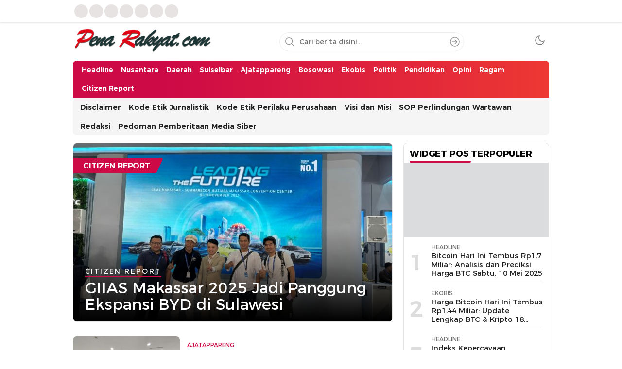

--- FILE ---
content_type: text/html; charset=UTF-8
request_url: https://penarakyat.com/category/citizen-report/
body_size: 12346
content:
<!DOCTYPE html><html lang="id" prefix="og: http://ogp.me/ns# fb: http://ogp.me/ns/fb#"><head><script data-no-optimize="1">var litespeed_docref=sessionStorage.getItem("litespeed_docref");litespeed_docref&&(Object.defineProperty(document,"referrer",{get:function(){return litespeed_docref}}),sessionStorage.removeItem("litespeed_docref"));</script> <meta charset="UTF-8"><meta name="viewport" content="width=device-width, initial-scale=1.0"><meta name='robots' content='index, follow, max-image-preview:large, max-snippet:-1, max-video-preview:-1' /><title>Citizen Report Archives - Penarakyat.Com</title><link rel="canonical" href="https://penarakyat.com/category/citizen-report/" /><link rel="next" href="https://penarakyat.com/category/citizen-report/page/2/" /><meta property="og:locale" content="id_ID" /><meta property="og:type" content="article" /><meta property="og:title" content="Citizen Report Archives - Penarakyat.Com" /><meta property="og:url" content="https://penarakyat.com/category/citizen-report/" /><meta property="og:site_name" content="Penarakyat.Com" /><meta name="twitter:card" content="summary_large_image" /> <script type="application/ld+json" class="yoast-schema-graph">{"@context":"https://schema.org","@graph":[{"@type":"CollectionPage","@id":"https://penarakyat.com/category/citizen-report/","url":"https://penarakyat.com/category/citizen-report/","name":"Citizen Report Archives - Penarakyat.Com","isPartOf":{"@id":"https://penarakyat.com/#website"},"primaryImageOfPage":{"@id":"https://penarakyat.com/category/citizen-report/#primaryimage"},"image":{"@id":"https://penarakyat.com/category/citizen-report/#primaryimage"},"thumbnailUrl":"https://penarakyat.com/wp-content/uploads/2025/11/22221662-f7e4-4ba8-8cd5-12b81f6c334b.jpg","breadcrumb":{"@id":"https://penarakyat.com/category/citizen-report/#breadcrumb"},"inLanguage":"id"},{"@type":"ImageObject","inLanguage":"id","@id":"https://penarakyat.com/category/citizen-report/#primaryimage","url":"https://penarakyat.com/wp-content/uploads/2025/11/22221662-f7e4-4ba8-8cd5-12b81f6c334b.jpg","contentUrl":"https://penarakyat.com/wp-content/uploads/2025/11/22221662-f7e4-4ba8-8cd5-12b81f6c334b.jpg","width":1600,"height":1200},{"@type":"BreadcrumbList","@id":"https://penarakyat.com/category/citizen-report/#breadcrumb","itemListElement":[{"@type":"ListItem","position":1,"name":"Home","item":"https://penarakyat.com/"},{"@type":"ListItem","position":2,"name":"Citizen Report"}]},{"@type":"WebSite","@id":"https://penarakyat.com/#website","url":"https://penarakyat.com/","name":"Penarakyat.Com","description":"Lebih Dari Sekedar Berita","publisher":{"@id":"https://penarakyat.com/#organization"},"potentialAction":[{"@type":"SearchAction","target":{"@type":"EntryPoint","urlTemplate":"https://penarakyat.com/?s={search_term_string}"},"query-input":{"@type":"PropertyValueSpecification","valueRequired":true,"valueName":"search_term_string"}}],"inLanguage":"id"},{"@type":"Organization","@id":"https://penarakyat.com/#organization","name":"Penarakyat.Com","url":"https://penarakyat.com/","logo":{"@type":"ImageObject","inLanguage":"id","@id":"https://penarakyat.com/#/schema/logo/image/","url":"https://penarakyat.com/wp-content/uploads/2025/02/cropped-pr.png","contentUrl":"https://penarakyat.com/wp-content/uploads/2025/02/cropped-pr.png","width":1341,"height":233,"caption":"Penarakyat.Com"},"image":{"@id":"https://penarakyat.com/#/schema/logo/image/"}}]}</script> <link rel='dns-prefetch' href='//www.googletagmanager.com' /><link rel='dns-prefetch' href='//pagead2.googlesyndication.com' /><link rel="alternate" type="application/rss+xml" title="Penarakyat.Com &raquo; Feed" href="https://penarakyat.com/feed/" /><link rel="alternate" type="application/rss+xml" title="Penarakyat.Com &raquo; Umpan Komentar" href="https://penarakyat.com/comments/feed/" /><link rel="alternate" type="application/rss+xml" title="Penarakyat.Com &raquo; Citizen Report Umpan Kategori" href="https://penarakyat.com/category/citizen-report/feed/" /><link data-optimized="2" rel="stylesheet" href="https://penarakyat.com/wp-content/litespeed/css/4b1cf0d23ea8d782bef08e0a79432af6.css?ver=0c991" /> <script id="gtmkit-js-before" data-cfasync="false" data-nowprocket="" data-cookieconsent="ignore">window.gtmkit_settings = {"datalayer_name":"dataLayer","console_log":false};
		window.gtmkit_data = {};
		window.dataLayer = window.dataLayer || [];
				
//# sourceURL=gtmkit-js-before</script> 
 <script type="litespeed/javascript" data-src="https://www.googletagmanager.com/gtag/js?id=GT-5NGRFS3" id="google_gtagjs-js"></script> <script id="google_gtagjs-js-after" type="litespeed/javascript">window.dataLayer=window.dataLayer||[];function gtag(){dataLayer.push(arguments)}
gtag("set","linker",{"domains":["penarakyat.com"]});gtag("js",new Date());gtag("set","developer_id.dZTNiMT",!0);gtag("config","GT-5NGRFS3");window._googlesitekit=window._googlesitekit||{};window._googlesitekit.throttledEvents=[];window._googlesitekit.gtagEvent=(name,data)=>{var key=JSON.stringify({name,data});if(!!window._googlesitekit.throttledEvents[key]){return}window._googlesitekit.throttledEvents[key]=!0;setTimeout(()=>{delete window._googlesitekit.throttledEvents[key]},5);gtag("event",name,{...data,event_source:"site-kit"})}</script> <link rel="https://api.w.org/" href="https://penarakyat.com/wp-json/" /><link rel="alternate" title="JSON" type="application/json" href="https://penarakyat.com/wp-json/wp/v2/categories/133" /><link rel="EditURI" type="application/rsd+xml" title="RSD" href="https://penarakyat.com/xmlrpc.php?rsd" /><meta name="generator" content="WordPress 6.9" /><meta name="generator" content="Site Kit by Google 1.170.0" /><meta charset="utf-8"><meta name="abstract" content="Situs Berita Akurat dan Terpercaya"><meta name="author" content="penarakyat"><meta name="classification" content="About Us, ACEH, Ajatappareng, Banten, Bosowasi, Business, Citizen Report, DAERAH, Ekobis, Headline, Jawa Barat, Jawa Tengah, Jawa Timur, Kepri, Nusantara, Opini, Pendidikan, Politik, Ragam, Riau, Sidrap, SOPPENG, Sports, Sulbar, Sulselbar, Sumbar, Technology, Tokoh, Uncategorized"><meta name="copyright" content="Copyright PENARAKYAT.COM - All rights Reserved."><meta name="designer" content="ThemesApp.com"><meta name="distribution" content="Global"><meta name="language" content="id"><meta name="publisher" content="PENARAKYAT.COM"><meta name="rating" content="General"><meta name="resource-type" content="Document"><meta name="revisit-after" content="3"><meta name="subject" content="About Us, ACEH, Ajatappareng, Banten, Bosowasi, Business, Citizen Report, DAERAH, Ekobis, Headline, Jawa Barat, Jawa Tengah, Jawa Timur, Kepri, Nusantara, Opini, Pendidikan, Politik, Ragam, Riau, Sidrap, SOPPENG, Sports, Sulbar, Sulselbar, Sumbar, Technology, Tokoh, Uncategorized"><meta name="template" content="WPTerkini - Versi Premium"><meta name="robots" content="index,follow"><meta name="language" content="id"><meta name="geo.country" content="id"><meta name="geo.placename" content="Indonesia"><meta name="googlebot-news" content="index,follow"><meta name="googlebot" content="index,follow"><meta content='#e40615' name='theme-color'><meta content='#e40615' name='msapplication-navbutton-color'><meta content='#e40615' name='apple-mobile-web-app-status-bar-style'><meta name="google-adsense-platform-account" content="ca-host-pub-2644536267352236"><meta name="google-adsense-platform-domain" content="sitekit.withgoogle.com"> <script type="litespeed/javascript" data-src="https://pagead2.googlesyndication.com/pagead/js/adsbygoogle.js?client=ca-pub-5365672366439479&amp;host=ca-host-pub-2644536267352236" crossorigin="anonymous"></script> <link rel="icon" href="https://penarakyat.com/wp-content/uploads/2023/11/cropped-WhatsApp-Image-2023-11-08-at-10.10.08-32x32.jpeg" sizes="32x32" /><link rel="icon" href="https://penarakyat.com/wp-content/uploads/2023/11/cropped-WhatsApp-Image-2023-11-08-at-10.10.08-192x192.jpeg" sizes="192x192" /><link rel="apple-touch-icon" href="https://penarakyat.com/wp-content/uploads/2023/11/cropped-WhatsApp-Image-2023-11-08-at-10.10.08-180x180.jpeg" /><meta name="msapplication-TileImage" content="https://penarakyat.com/wp-content/uploads/2023/11/cropped-WhatsApp-Image-2023-11-08-at-10.10.08-270x270.jpeg" /><meta property="og:locale" content="id_ID"/><meta property="og:site_name" content="Penarakyat.Com"/><meta property="og:title" content="Citizen Report Archives - Penarakyat.Com"/><meta property="og:url" content="https://penarakyat.com/category/citizen-report/"/><meta property="og:type" content="article"/><meta property="og:description" content="Lebih Dari Sekedar Berita"/><meta name="twitter:title" content="Citizen Report Archives - Penarakyat.Com"/><meta name="twitter:url" content="https://penarakyat.com/category/citizen-report/"/><meta name="twitter:description" content="Lebih Dari Sekedar Berita"/><meta name="twitter:card" content="summary_large_image"/><link rel="profile" href="http://gmpg.org/xfn/11" /><meta content='#ef4f37' name='theme-color'/><meta content='#ef4f37' name='msapplication-navbutton-color'/><meta content='#ef4f37' name='apple-mobile-web-app-status-bar-style'/> <script type="litespeed/javascript" data-src="https://pagead2.googlesyndication.com/pagead/js/adsbygoogle.js?client=ca-pub-5365672366439479"
     crossorigin="anonymous"></script> </head><body class="archive category category-citizen-report category-133 wp-custom-logo wp-embed-responsive wp-theme-wpterkini-WP desktop" ><div class="frame"><div class="container"><div class="frame-box"><div class="social"><nav class="menu-footers-container"><ul id = "menu-footers" class = "widget LinkList"><li id="menu-item-136349" class="menu-item menu-item-type-post_type menu-item-object-page menu-item-136349"><a href="https://penarakyat.com/disclaimer/" class="menu-image-title-after"><span class="menu-image-title-after menu-image-title">Disclaimer</span></a></li><li id="menu-item-136350" class="menu-item menu-item-type-post_type menu-item-object-page menu-item-136350"><a href="https://penarakyat.com/kode-etik-jurnalistik/" class="menu-image-title-after"><span class="menu-image-title-after menu-image-title">Kode Etik Jurnalistik</span></a></li><li id="menu-item-136351" class="menu-item menu-item-type-post_type menu-item-object-page menu-item-136351"><a href="https://penarakyat.com/kode-etik-perilaku-perusahaan/" class="menu-image-title-after"><span class="menu-image-title-after menu-image-title">Kode Etik Perilaku Perusahaan</span></a></li><li id="menu-item-136352" class="menu-item menu-item-type-post_type menu-item-object-page menu-item-136352"><a href="https://penarakyat.com/visi-dan-misi/" class="menu-image-title-after"><span class="menu-image-title-after menu-image-title">Visi dan Misi</span></a></li><li id="menu-item-136353" class="menu-item menu-item-type-post_type menu-item-object-page menu-item-136353"><a href="https://penarakyat.com/standar-operasional-prosedur-sop-perlindungan-wartawan/" class="menu-image-title-after"><span class="menu-image-title-after menu-image-title">SOP Perlindungan Wartawan</span></a></li><li id="menu-item-136354" class="menu-item menu-item-type-post_type menu-item-object-page menu-item-136354"><a href="https://penarakyat.com/about-us/redaksi/" class="menu-image-title-after"><span class="menu-image-title-after menu-image-title">Redaksi</span></a></li><li id="menu-item-136355" class="menu-item menu-item-type-post_type menu-item-object-page menu-item-136355"><a href="https://penarakyat.com/pedoman-pemberitaan-media-siber/" class="menu-image-title-after"><span class="menu-image-title-after menu-image-title">Pedoman Pemberitaan Media Siber</span></a></li></ul></nav></div></div></div></div><header class="header"><div class="container"><div class="header-box"><div class="header-brand">
<a href="https://penarakyat.com/" class="brand-link" rel="home"><img data-lazyloaded="1" src="[data-uri]" width="1341" height="233" data-src="https://penarakyat.com/wp-content/uploads/2025/02/cropped-pr.png" class="brand-logo" alt="Penarakyat.Com" decoding="async" fetchpriority="high" data-srcset="https://penarakyat.com/wp-content/uploads/2025/02/cropped-pr.png 1341w, https://penarakyat.com/wp-content/uploads/2025/02/cropped-pr-768x133.png 768w, https://penarakyat.com/wp-content/uploads/2025/02/cropped-pr-24x4.png 24w, https://penarakyat.com/wp-content/uploads/2025/02/cropped-pr-36x6.png 36w, https://penarakyat.com/wp-content/uploads/2025/02/cropped-pr-48x8.png 48w" data-sizes="(max-width: 1341px) 100vw, 1341px" /></a><p class="brand-title"><a href="https://penarakyat.com/" rel="home">Penarakyat.Com</a></p><p class="brand-description">Lebih Dari Sekedar Berita</p></div><div class="header-search"><form method="get" action="https://penarakyat.com/">
<input type="text" class="search-input" name="s" placeholder="Cari berita disini..." value="" maxlength="50" autocomplete="off">
<input type="hidden" name="post_type" value="post" />
<button class="search-btn" type="submit" aria-label="Search"></button></form></div><div class="header-mode"><div class="mode"><div class="dark">
<svg width='24px' height='24px' viewBox='0 0 24 24' version='1.1' xmlns='http://www.w3.org/2000/svg' xmlns:xlink='http://www.w3.org/1999/xlink'><g id='moon' stroke='none' stroke-width='1' fill='none' fill-rule='evenodd' stroke-linecap='round' stroke-linejoin='round'><g id='Group' transform='translate(-0.000000, -0.000000)' stroke='currentColor' stroke-width='1.6'><path d='M21.0000001,12.7900001 C20.5623509,17.5258085 16.5155206,21.1036352 11.7617765,20.9575684 C7.00803243,20.8115016 3.1884985,16.9919677 3.04243172,12.2382236 C2.89636495,7.48447951 6.47419162,3.43764924 11.21,3.00000001 C9.15036197,5.78645174 9.43925663,9.66045323 11.8894017,12.1105984 C14.3395469,14.5607435 18.2135484,14.8496381 21.0000001,12.7900001 L21.0000001,12.7900001 Z' id='Path'></path></g></g></svg></div><div class="light hide">
<svg width='24' height='24' viewBox='0 0 24 24' fill='none' xmlns='http://www.w3.org/2000/svg'><path d='M12 17C14.7614 17 17 14.7614 17 12C17 9.23858 14.7614 7 12 7C9.23858 7 7 9.23858 7 12C7 14.7614 9.23858 17 12 17Z' stroke='currentColor' stroke-width='1.6' stroke-linecap='round' stroke-linejoin='round'/><path d='M12 1V3' stroke='currentColor' stroke-width='1.6' stroke-linecap='round' stroke-linejoin='round'/><path d='M12 21V23' stroke='currentColor' stroke-width='1.6' stroke-linecap='round' stroke-linejoin='round'/><path d='M4.22 4.22L5.64 5.64' stroke='currentColor' stroke-width='1.6' stroke-linecap='round' stroke-linejoin='round'/><path d='M18.36 18.36L19.78 19.78' stroke='currentColor' stroke-width='1.6' stroke-linecap='round' stroke-linejoin='round'/><path d='M1 12H3' stroke='currentColor' stroke-width='1.6' stroke-linecap='round' stroke-linejoin='round'/><path d='M21 12H23' stroke='currentColor' stroke-width='1.6' stroke-linecap='round' stroke-linejoin='round'/><path d='M4.22 19.78L5.64 18.36' stroke='currentColor' stroke-width='1.6' stroke-linecap='round' stroke-linejoin='round'/><path d='M18.36 5.64L19.78 4.22' stroke='currentColor' stroke-width='1.6' stroke-linecap='round' stroke-linejoin='round'/></svg></div></div></div></div></div></header><nav class="navigation"><div class="container"><div class="primary-menu"><nav class="menu-home-container"><ul id = "menu-home" class = "widget LinkList"><li id="menu-item-134289" class="menu-item menu-item-type-taxonomy menu-item-object-category menu-item-134289"><a href="https://penarakyat.com/category/headline/" class="menu-image-title-after"><span class="menu-image-title-after menu-image-title">Headline</span></a></li><li id="menu-item-134290" class="menu-item menu-item-type-taxonomy menu-item-object-category menu-item-134290"><a href="https://penarakyat.com/category/nasional/" class="menu-image-title-after"><span class="menu-image-title-after menu-image-title">Nusantara</span></a></li><li id="menu-item-134287" class="menu-item menu-item-type-taxonomy menu-item-object-category menu-item-134287"><a href="https://penarakyat.com/category/daerah/" class="menu-image-title-after"><span class="menu-image-title-after menu-image-title">Daerah</span></a></li><li id="menu-item-134295" class="menu-item menu-item-type-taxonomy menu-item-object-category menu-item-134295"><a href="https://penarakyat.com/category/sulselbar/" class="menu-image-title-after"><span class="menu-image-title-after menu-image-title">Sulselbar</span></a></li><li id="menu-item-134284" class="menu-item menu-item-type-taxonomy menu-item-object-category menu-item-134284"><a href="https://penarakyat.com/category/ajatappareng/" class="menu-image-title-after"><span class="menu-image-title-after menu-image-title">Ajatappareng</span></a></li><li id="menu-item-134285" class="menu-item menu-item-type-taxonomy menu-item-object-category menu-item-134285"><a href="https://penarakyat.com/category/bosowa/" class="menu-image-title-after"><span class="menu-image-title-after menu-image-title">Bosowasi</span></a></li><li id="menu-item-134288" class="menu-item menu-item-type-taxonomy menu-item-object-category menu-item-134288"><a href="https://penarakyat.com/category/ekobis/" class="menu-image-title-after"><span class="menu-image-title-after menu-image-title">Ekobis</span></a></li><li id="menu-item-134293" class="menu-item menu-item-type-taxonomy menu-item-object-category menu-item-134293"><a href="https://penarakyat.com/category/politik/" class="menu-image-title-after"><span class="menu-image-title-after menu-image-title">Politik</span></a></li><li id="menu-item-134292" class="menu-item menu-item-type-taxonomy menu-item-object-category menu-item-134292"><a href="https://penarakyat.com/category/pendidikan/" class="menu-image-title-after"><span class="menu-image-title-after menu-image-title">Pendidikan</span></a></li><li id="menu-item-134291" class="menu-item menu-item-type-taxonomy menu-item-object-category menu-item-134291"><a href="https://penarakyat.com/category/opini/" class="menu-image-title-after"><span class="menu-image-title-after menu-image-title">Opini</span></a></li><li id="menu-item-134294" class="menu-item menu-item-type-taxonomy menu-item-object-category menu-item-134294"><a href="https://penarakyat.com/category/ragam/" class="menu-image-title-after"><span class="menu-image-title-after menu-image-title">Ragam</span></a></li><li id="menu-item-134286" class="menu-item menu-item-type-taxonomy menu-item-object-category current-menu-item menu-item-134286"><a href="https://penarakyat.com/category/citizen-report/" aria-current="page" class="menu-image-title-after"><span class="menu-image-title-after menu-image-title">Citizen Report</span></a></li></ul></nav><div class="search-nav"><div class="search-icon"></div><div class="search-sticky"><div class="header-search"><form action="https://penarakyat.com/">
<input type="text" class="search-input" name="s" placeholder="Cari berita disini..." value="" maxlength="50" autocomplete="off">
<input type="hidden" name="post_type" value="post" />
<button class="search-btn" type="submit" aria-label="Search"></button></form></div></div></div></div><div class="secondary-menu"><nav class="menu-footers-container"><ul id = "menu-footers-1" class = "widget LinkList"><li class="menu-item menu-item-type-post_type menu-item-object-page menu-item-136349"><a href="https://penarakyat.com/disclaimer/" class="menu-image-title-after"><span class="menu-image-title-after menu-image-title">Disclaimer</span></a></li><li class="menu-item menu-item-type-post_type menu-item-object-page menu-item-136350"><a href="https://penarakyat.com/kode-etik-jurnalistik/" class="menu-image-title-after"><span class="menu-image-title-after menu-image-title">Kode Etik Jurnalistik</span></a></li><li class="menu-item menu-item-type-post_type menu-item-object-page menu-item-136351"><a href="https://penarakyat.com/kode-etik-perilaku-perusahaan/" class="menu-image-title-after"><span class="menu-image-title-after menu-image-title">Kode Etik Perilaku Perusahaan</span></a></li><li class="menu-item menu-item-type-post_type menu-item-object-page menu-item-136352"><a href="https://penarakyat.com/visi-dan-misi/" class="menu-image-title-after"><span class="menu-image-title-after menu-image-title">Visi dan Misi</span></a></li><li class="menu-item menu-item-type-post_type menu-item-object-page menu-item-136353"><a href="https://penarakyat.com/standar-operasional-prosedur-sop-perlindungan-wartawan/" class="menu-image-title-after"><span class="menu-image-title-after menu-image-title">SOP Perlindungan Wartawan</span></a></li><li class="menu-item menu-item-type-post_type menu-item-object-page menu-item-136354"><a href="https://penarakyat.com/about-us/redaksi/" class="menu-image-title-after"><span class="menu-image-title-after menu-image-title">Redaksi</span></a></li><li class="menu-item menu-item-type-post_type menu-item-object-page menu-item-136355"><a href="https://penarakyat.com/pedoman-pemberitaan-media-siber/" class="menu-image-title-after"><span class="menu-image-title-after menu-image-title">Pedoman Pemberitaan Media Siber</span></a></li></ul></nav></div></div></nav><main class="main"><div class="container"><div class="main-box"><div class="content"><div class="widget headline"><div class="widget-header"><h3 class="widget-title">Citizen Report</h3></div><div class="widget-content"><div class="headline-big media"><div class="headline-item"><div class="headline-image media-image"><img data-lazyloaded="1" src="[data-uri]" width="656" height="369" data-src="https://penarakyat.com/wp-content/uploads/2025/11/22221662-f7e4-4ba8-8cd5-12b81f6c334b-656x369.jpg" class="attachment-image_656_369 size-image_656_369 wp-post-image" alt="" decoding="async" data-srcset="https://penarakyat.com/wp-content/uploads/2025/11/22221662-f7e4-4ba8-8cd5-12b81f6c334b-656x369.jpg 656w, https://penarakyat.com/wp-content/uploads/2025/11/22221662-f7e4-4ba8-8cd5-12b81f6c334b-360x203.jpg 360w" data-sizes="(max-width: 656px) 100vw, 656px" /></div><div class="headline-text"><div class="headline-category">Citizen Report</div><h2><a href="https://penarakyat.com/giias-makassar-2025-jadi-panggung-ekspansi-byd-di-sulawesi/" class="media-title">GIIAS Makassar 2025 Jadi Panggung Ekspansi BYD di Sulawesi</a></h2></div></div></div></div></div><div class="widget indeks"><div class="widget-content"><div class="indeks-item media"><div class="indeks-image media-image"><img data-lazyloaded="1" src="[data-uri]" width="152" height="114" data-src="https://penarakyat.com/wp-content/uploads/2024/09/IMG_20240916_38969.jpg" class="attachment-image_198_114 size-image_198_114 wp-post-image" alt="" decoding="async" data-srcset="https://penarakyat.com/wp-content/uploads/2024/09/IMG_20240916_38969.jpg 800w, https://penarakyat.com/wp-content/uploads/2024/09/IMG_20240916_38969-768x576.jpg 768w" data-sizes="(max-width: 152px) 100vw, 152px" /></div><div class="indeks-text"><div class="indeks-category">Ajatappareng</div><h2>
<a href="https://penarakyat.com/kolaborasi-travel-jrw-annur-maarif-sidrap-jadi-kepercayaan-masyarakat-indonesia/" class="media-title">Kolaborasi Travel JRW-Annur Ma&#8217;arif Sidrap Jadi Kepercayaan Masyarakat Indonesia</a></h2><div class="indeks-date">16/09/2024, 09:03</div></div></div><div class="indeks-item media"><div class="indeks-image media-image"><img data-lazyloaded="1" src="[data-uri]" width="171" height="114" data-src="https://penarakyat.com/wp-content/uploads/2024/07/IMG-20240711-WA0132.jpg" class="attachment-image_198_114 size-image_198_114 wp-post-image" alt="" decoding="async" data-srcset="https://penarakyat.com/wp-content/uploads/2024/07/IMG-20240711-WA0132.jpg 1600w, https://penarakyat.com/wp-content/uploads/2024/07/IMG-20240711-WA0132-1500x1002.jpg 1500w, https://penarakyat.com/wp-content/uploads/2024/07/IMG-20240711-WA0132-768x513.jpg 768w, https://penarakyat.com/wp-content/uploads/2024/07/IMG-20240711-WA0132-1536x1026.jpg 1536w, https://penarakyat.com/wp-content/uploads/2024/07/IMG-20240711-WA0132-1170x782.jpg 1170w" data-sizes="(max-width: 171px) 100vw, 171px" /></div><div class="indeks-text"><div class="indeks-category">Citizen Report</div><h2>
<a href="https://penarakyat.com/penguatan-kemitraan-logistik-pangan-nasional-kejati-sulsel-teken-mou-bulog/" class="media-title">Penguatan Kemitraan Logistik Pangan Nasional, Kejati Sulsel Teken MoU Bulog</a></h2><div class="indeks-date">11/07/2024, 16:38</div></div></div><div class="indeks-item media"><div class="indeks-image media-image"><img data-lazyloaded="1" src="[data-uri]" width="152" height="114" data-src="https://penarakyat.com/wp-content/uploads/2024/07/IMG-20240704-WA0109.jpg" class="attachment-image_198_114 size-image_198_114 wp-post-image" alt="" decoding="async" loading="lazy" /></div><div class="indeks-text"><div class="indeks-category">Ajatappareng</div><h2>
<a href="https://penarakyat.com/dijamin-aman-nyaman-dan-pasti-berhaji-dan-umroh-lewat-management-pt-annur-maarif/" class="media-title">Dijamin Aman, Nyaman dan Pasti Berhaji dan Umroh Lewat Management PT.Annur Ma&#8217;arif </a></h2><div class="indeks-date">04/07/2024, 19:49</div></div></div><div class="indeks-item media"><div class="indeks-image media-image"><img data-lazyloaded="1" src="[data-uri]" width="198" height="104" data-src="https://penarakyat.com/wp-content/uploads/2023/09/IMG-20230922-WA0070.jpg" class="attachment-image_198_114 size-image_198_114 wp-post-image" alt="" decoding="async" loading="lazy" data-srcset="https://penarakyat.com/wp-content/uploads/2023/09/IMG-20230922-WA0070.jpg 1258w, https://penarakyat.com/wp-content/uploads/2023/09/IMG-20230922-WA0070-300x158.jpg 300w, https://penarakyat.com/wp-content/uploads/2023/09/IMG-20230922-WA0070-1024x539.jpg 1024w, https://penarakyat.com/wp-content/uploads/2023/09/IMG-20230922-WA0070-768x404.jpg 768w, https://penarakyat.com/wp-content/uploads/2023/09/IMG-20230922-WA0070-620x330.jpg 620w" data-sizes="auto, (max-width: 198px) 100vw, 198px" /></div><div class="indeks-text"><div class="indeks-category">Citizen Report</div><h2>
<a href="https://penarakyat.com/dilema-antara-tugas-tanggung-jawab-dan-ketakutan-seorang-pelaksana-pembangunan-mengambil-keputusan/" class="media-title">DILEMA ANTARA TUGAS, TANGGUNG JAWAB DAN KETAKUTAN SEORANG PELAKSANA PEMBANGUNAN MENGAMBIL KEPUTUSAN</a></h2><div class="indeks-date">22/09/2023, 20:16</div></div></div><div class="indeks-item media"><div class="indeks-image media-image"><img data-lazyloaded="1" src="[data-uri]" width="142" height="114" data-src="https://penarakyat.com/wp-content/uploads/2022/08/IMG-20220828-WA0023.jpg" class="attachment-image_198_114 size-image_198_114 wp-post-image" alt="" decoding="async" loading="lazy" data-srcset="https://penarakyat.com/wp-content/uploads/2022/08/IMG-20220828-WA0023.jpg 449w, https://penarakyat.com/wp-content/uploads/2022/08/IMG-20220828-WA0023-300x241.jpg 300w" data-sizes="auto, (max-width: 142px) 100vw, 142px" /></div><div class="indeks-text"><div class="indeks-category">Ajatappareng</div><h2>
<a href="https://penarakyat.com/terus-berinovasi-manajemen-twpb-sidrap-bangun-villa-berkonsep-modern/" class="media-title">Terus Berinovasi, Manajemen TWPB Sidrap Bangun Villa Berkonsep Modern </a></h2><div class="indeks-date">28/08/2022, 18:11</div></div></div><div class="indeks-item media"><div class="indeks-image media-image"><img data-lazyloaded="1" src="[data-uri]" width="86" height="114" data-src="https://penarakyat.com/wp-content/uploads/2022/08/IMG-20220826-WA0016-1.jpg" class="attachment-image_198_114 size-image_198_114 wp-post-image" alt="" decoding="async" loading="lazy" data-srcset="https://penarakyat.com/wp-content/uploads/2022/08/IMG-20220826-WA0016-1.jpg 270w, https://penarakyat.com/wp-content/uploads/2022/08/IMG-20220826-WA0016-1-225x300.jpg 225w" data-sizes="auto, (max-width: 86px) 100vw, 86px" /></div><div class="indeks-text"><div class="indeks-category">Ajatappareng</div><h2>
<a href="https://penarakyat.com/sudah-ganteng-humanis-pula-inilah-sosok-polisi-di-sidrap-viral-mirip-artis-korea/" class="media-title">Sudah Ganteng, Humanis Pula. Inilah Sosok Polisi di Sidrap Viral Mirip Artis Korea</a></h2><div class="indeks-date">27/08/2022, 12:34</div></div></div><div class="indeks-item media"><div class="indeks-image media-image"><img data-lazyloaded="1" src="[data-uri]" width="172" height="114" data-src="https://penarakyat.com/wp-content/uploads/2022/03/IMG-20220331-WA0072.jpg" class="attachment-image_198_114 size-image_198_114 wp-post-image" alt="" decoding="async" loading="lazy" data-srcset="https://penarakyat.com/wp-content/uploads/2022/03/IMG-20220331-WA0072.jpg 480w, https://penarakyat.com/wp-content/uploads/2022/03/IMG-20220331-WA0072-300x199.jpg 300w" data-sizes="auto, (max-width: 172px) 100vw, 172px" /></div><div class="indeks-text"><div class="indeks-category">Citizen Report</div><h2>
<a href="https://penarakyat.com/termotivasi-wujudkan-mimpi-6-bulan-jadi-distributor-raih-honda-brio/" class="media-title">Termotivasi Wujudkan Mimpi, 6 Bulan Jadi Distributor Raih Honda Brio</a></h2><div class="indeks-date">31/03/2022, 23:24</div></div></div><div class="indeks-item media"><div class="indeks-image media-image"><img data-lazyloaded="1" src="[data-uri]" width="87" height="114" data-src="https://penarakyat.com/wp-content/uploads/2021/12/IMG-20211216-WA0045-1.jpg" class="attachment-image_198_114 size-image_198_114 wp-post-image" alt="" decoding="async" loading="lazy" data-srcset="https://penarakyat.com/wp-content/uploads/2021/12/IMG-20211216-WA0045-1.jpg 720w, https://penarakyat.com/wp-content/uploads/2021/12/IMG-20211216-WA0045-1-228x300.jpg 228w" data-sizes="auto, (max-width: 87px) 100vw, 87px" /></div><div class="indeks-text"><div class="indeks-category">Citizen Report</div><h2>
<a href="https://penarakyat.com/usai-penyerangan-barang-kader-pmll-se-nusantara-dijarah-di-kantor-pb-pmii/" class="media-title">Usai Penyerangan, Barang Kader PMll Se-Nusantara dijarah Di Kantor PB PMII</a></h2><div class="indeks-date">16/12/2021, 16:25</div></div></div><div class="indeks-item media"><div class="indeks-image media-image"><img data-lazyloaded="1" src="[data-uri]" width="152" height="114" data-src="https://penarakyat.com/wp-content/uploads/2021/11/ilustarsi.jpg" class="attachment-image_198_114 size-image_198_114 wp-post-image" alt="" decoding="async" loading="lazy" data-srcset="https://penarakyat.com/wp-content/uploads/2021/11/ilustarsi.jpg 1200w, https://penarakyat.com/wp-content/uploads/2021/11/ilustarsi-300x225.jpg 300w, https://penarakyat.com/wp-content/uploads/2021/11/ilustarsi-1024x768.jpg 1024w, https://penarakyat.com/wp-content/uploads/2021/11/ilustarsi-768x576.jpg 768w, https://penarakyat.com/wp-content/uploads/2021/11/ilustarsi-320x240.jpg 320w" data-sizes="auto, (max-width: 152px) 100vw, 152px" /></div><div class="indeks-text"><div class="indeks-category">Citizen Report</div><h2>
<a href="https://penarakyat.com/membaca-21n-7-a-la-orden-venezuela-cantik-menyapa/" class="media-title">Membaca 21N + 7: A la orden, Venezuela Cantik Menyapa!</a></h2><div class="indeks-date">21/11/2021, 01:41</div></div></div></div><div class="widget-pagination"><div class="status"><div class="pagination-index">
<a href="javascript:void(0)" class="trigger">Lihat lainnya</a></div><div class="loading">
<svg class="td-loader__circle" viewBox="25 25 50 50">
<circle class="td-loader__path" cx="50" cy="50" r="20" fill="none" stroke-width="4" stroke-miterlimit="10"></circle>
</svg></div><div class="no-more">Artikel sudah termuat semua...</div></div><div class="pagination-index loadmore">
<a href="https://penarakyat.com/category/citizen-report/page/2/" >Lihat lainnya</a></div></div></div></div><aside class="sidebar"><div class="widget popular"><div class="widget-header"><h3 class="widget-title">Widget Pos Terpopuler</h3></div><div class="widget-content"><div class="popular-item media"><div class="popular-image media-image">
<img data-lazyloaded="1" src="[data-uri]" width="360" height="203" data-src="https://penarakyat.com/wp-content/uploads/2025/05/Screenshot_2025-05-10-13-30-05-373_com.openai.chatgpt-edit-360x203.jpg" class="attachment-image_360_203 size-image_360_203 wp-post-image" alt="Infografik harga Bitcoin hari ini tembus Rp1,7 miliar dengan analisis teknikal dan prediksi harga BTC, serta daftar altcoin yang ikut naik." decoding="async" loading="lazy" data-srcset="https://penarakyat.com/wp-content/uploads/2025/05/Screenshot_2025-05-10-13-30-05-373_com.openai.chatgpt-edit-360x203.jpg 360w, https://penarakyat.com/wp-content/uploads/2025/05/Screenshot_2025-05-10-13-30-05-373_com.openai.chatgpt-edit-656x369.jpg 656w" data-sizes="auto, (max-width: 360px) 100vw, 360px" /></div><div class="popular-text"><div class="popular-number">1</div><div class="popular-box"><div class="popular-category">Headline</div><h2>
<a href="https://penarakyat.com/bitcoin-hari-ini-tembus-rp17-miliar-analisis-dan-prediksi-harga-btc-sabtu-10-mei-2025/" class="media-title">Bitcoin Hari Ini Tembus Rp1,7 Miliar: Analisis dan Prediksi Harga BTC Sabtu, 10 Mei 2025</a></h2></div></div></div><div class="popular-item media"><div class="popular-text"><div class="popular-number">2</div><div class="popular-box"><div class="popular-category">Ekobis</div><h2>
<a href="https://penarakyat.com/harga-bitcoin-hari-ini-tembus-rp144-miliar-update-lengkap-btc-kripto-18-april-2025/" class="media-title">Harga Bitcoin Hari Ini Tembus Rp1,44 Miliar: Update Lengkap BTC &#038; Kripto 18 April 2025</a></h2></div></div></div><div class="popular-item media"><div class="popular-text"><div class="popular-number">3</div><div class="popular-box"><div class="popular-category">Headline</div><h2>
<a href="https://penarakyat.com/indeks-kepercayaan-masyarakat-pada-polri-naik-jadi-802-persen/" class="media-title">Indeks Kepercayaan Masyarakat pada Polri Naik Jadi 80,2 Persen</a></h2></div></div></div><div class="popular-item media"><div class="popular-text"><div class="popular-number">4</div><div class="popular-box"><div class="popular-category">Headline</div><h2>
<a href="https://penarakyat.com/bitcoin-hari-ini-terkoreksi-ke-level-rp172-miliar-koreksi-sehat-atau-sinyal-bahaya/" class="media-title">Bitcoin Hari Ini Terkoreksi ke Level Rp1,72 Miliar, Koreksi Sehat atau Sinyal Bahaya?</a></h2></div></div></div><div class="popular-item media"><div class="popular-text"><div class="popular-number">5</div><div class="popular-box"><div class="popular-category">Headline</div><h2>
<a href="https://penarakyat.com/bitcoin-hari-ini-4-mei-2025-koreksi-simak-analisis-harga-dan-prediksi-btc-selanjutnya/" class="media-title">Bitcoin Hari Ini 4 Mei 2025 Koreksi, Simak Analisis Harga dan Prediksi BTC Selanjutnya</a></h2></div></div></div></div></div><footer class="widget footer"><div class="footer-top"><div class="widget"><div class="menu-home-container"><ul id="menu-home-1" class="menu"><li class="menu-item menu-item-type-taxonomy menu-item-object-category menu-item-134289"><a href="https://penarakyat.com/category/headline/" class="menu-image-title-after"><span class="menu-image-title-after menu-image-title">Headline</span></a></li><li class="menu-item menu-item-type-taxonomy menu-item-object-category menu-item-134290"><a href="https://penarakyat.com/category/nasional/" class="menu-image-title-after"><span class="menu-image-title-after menu-image-title">Nusantara</span></a></li><li class="menu-item menu-item-type-taxonomy menu-item-object-category menu-item-134287"><a href="https://penarakyat.com/category/daerah/" class="menu-image-title-after"><span class="menu-image-title-after menu-image-title">Daerah</span></a></li><li class="menu-item menu-item-type-taxonomy menu-item-object-category menu-item-134295"><a href="https://penarakyat.com/category/sulselbar/" class="menu-image-title-after"><span class="menu-image-title-after menu-image-title">Sulselbar</span></a></li><li class="menu-item menu-item-type-taxonomy menu-item-object-category menu-item-134284"><a href="https://penarakyat.com/category/ajatappareng/" class="menu-image-title-after"><span class="menu-image-title-after menu-image-title">Ajatappareng</span></a></li><li class="menu-item menu-item-type-taxonomy menu-item-object-category menu-item-134285"><a href="https://penarakyat.com/category/bosowa/" class="menu-image-title-after"><span class="menu-image-title-after menu-image-title">Bosowasi</span></a></li><li class="menu-item menu-item-type-taxonomy menu-item-object-category menu-item-134288"><a href="https://penarakyat.com/category/ekobis/" class="menu-image-title-after"><span class="menu-image-title-after menu-image-title">Ekobis</span></a></li><li class="menu-item menu-item-type-taxonomy menu-item-object-category menu-item-134293"><a href="https://penarakyat.com/category/politik/" class="menu-image-title-after"><span class="menu-image-title-after menu-image-title">Politik</span></a></li><li class="menu-item menu-item-type-taxonomy menu-item-object-category menu-item-134292"><a href="https://penarakyat.com/category/pendidikan/" class="menu-image-title-after"><span class="menu-image-title-after menu-image-title">Pendidikan</span></a></li><li class="menu-item menu-item-type-taxonomy menu-item-object-category menu-item-134291"><a href="https://penarakyat.com/category/opini/" class="menu-image-title-after"><span class="menu-image-title-after menu-image-title">Opini</span></a></li><li class="menu-item menu-item-type-taxonomy menu-item-object-category menu-item-134294"><a href="https://penarakyat.com/category/ragam/" class="menu-image-title-after"><span class="menu-image-title-after menu-image-title">Ragam</span></a></li><li class="menu-item menu-item-type-taxonomy menu-item-object-category current-menu-item menu-item-134286"><a href="https://penarakyat.com/category/citizen-report/" aria-current="page" class="menu-image-title-after"><span class="menu-image-title-after menu-image-title">Citizen Report</span></a></li></ul></div></div></div><div class="footer-bottom"><div class="widget"><a href="https://harianberitakota.com/"><img data-lazyloaded="1" src="[data-uri]" width="1161" height="189" data-src="https://penarakyat.com/wp-content/uploads/2025/02/cropped-logo-baru.png" class="image wp-image-131666  attachment-full size-full" alt="" style="max-width: 100%; height: auto;" decoding="async" loading="lazy" data-srcset="https://penarakyat.com/wp-content/uploads/2025/02/cropped-logo-baru.png 1161w, https://penarakyat.com/wp-content/uploads/2025/02/cropped-logo-baru-768x125.png 768w, https://penarakyat.com/wp-content/uploads/2025/02/cropped-logo-baru-24x4.png 24w, https://penarakyat.com/wp-content/uploads/2025/02/cropped-logo-baru-36x6.png 36w, https://penarakyat.com/wp-content/uploads/2025/02/cropped-logo-baru-48x8.png 48w" data-sizes="auto, (max-width: 1161px) 100vw, 1161px" /></a></div><div class="widget"><div class="widget-header"><h2 class="widget-title">PT FUMA NUSANTARA MEDIA</h2></div><div class="textwidget"><p>Pengesahan Badan Hukum :<br />
Keputusan MENKUM-HAM RI Nomor AHU 0001466.AH.01.01. TAHUN 2016</p><p>Telah Dinyatakan Terverifikasi Administrasi dan Faktual Dewan Pers<br />
Nomor : 940/DP-Verifikasi/K/XII/2021</p></div></div><div class="widget app"><div class="widget-content"><div class="app-item">
<a href="https://play.google.com/store/apps/details?id=com.katasulsel.com" target="_blank" aria-label="appstore" rel="nofollow">
<img data-lazyloaded="1" src="[data-uri]" width="196" height="66" data-src="https://penarakyat.com/wp-content/themes/wpterkini-WP/assets/image/appstore.png" alt="appstore">
</a></div><div class="app-item">
<a href="https://play.google.com/store/apps/details?id=com.katasulsel.com" target="_blank" aria-label="playstore" rel="nofollow">
<img data-lazyloaded="1" src="[data-uri]" width="222" height="66" data-src="https://penarakyat.com/wp-content/themes/wpterkini-WP/assets/image/playstore.png" alt="playstore">
</a></div></div></div><div class="widget"><div class="textwidget"><p>Copyright @ 2015 penarakyat.com<br />
All right reserved</p></div></div></div></footer></aside></div></div></main> <script type="speculationrules">{"prefetch":[{"source":"document","where":{"and":[{"href_matches":"/*"},{"not":{"href_matches":["/wp-*.php","/wp-admin/*","/wp-content/uploads/*","/wp-content/*","/wp-content/plugins/*","/wp-content/themes/wpterkini-WP/*","/*\\?(.+)"]}},{"not":{"selector_matches":"a[rel~=\"nofollow\"]"}},{"not":{"selector_matches":".no-prefetch, .no-prefetch a"}}]},"eagerness":"conservative"}]}</script> <script data-no-optimize="1">window.lazyLoadOptions=Object.assign({},{threshold:300},window.lazyLoadOptions||{});!function(t,e){"object"==typeof exports&&"undefined"!=typeof module?module.exports=e():"function"==typeof define&&define.amd?define(e):(t="undefined"!=typeof globalThis?globalThis:t||self).LazyLoad=e()}(this,function(){"use strict";function e(){return(e=Object.assign||function(t){for(var e=1;e<arguments.length;e++){var n,a=arguments[e];for(n in a)Object.prototype.hasOwnProperty.call(a,n)&&(t[n]=a[n])}return t}).apply(this,arguments)}function o(t){return e({},at,t)}function l(t,e){return t.getAttribute(gt+e)}function c(t){return l(t,vt)}function s(t,e){return function(t,e,n){e=gt+e;null!==n?t.setAttribute(e,n):t.removeAttribute(e)}(t,vt,e)}function i(t){return s(t,null),0}function r(t){return null===c(t)}function u(t){return c(t)===_t}function d(t,e,n,a){t&&(void 0===a?void 0===n?t(e):t(e,n):t(e,n,a))}function f(t,e){et?t.classList.add(e):t.className+=(t.className?" ":"")+e}function _(t,e){et?t.classList.remove(e):t.className=t.className.replace(new RegExp("(^|\\s+)"+e+"(\\s+|$)")," ").replace(/^\s+/,"").replace(/\s+$/,"")}function g(t){return t.llTempImage}function v(t,e){!e||(e=e._observer)&&e.unobserve(t)}function b(t,e){t&&(t.loadingCount+=e)}function p(t,e){t&&(t.toLoadCount=e)}function n(t){for(var e,n=[],a=0;e=t.children[a];a+=1)"SOURCE"===e.tagName&&n.push(e);return n}function h(t,e){(t=t.parentNode)&&"PICTURE"===t.tagName&&n(t).forEach(e)}function a(t,e){n(t).forEach(e)}function m(t){return!!t[lt]}function E(t){return t[lt]}function I(t){return delete t[lt]}function y(e,t){var n;m(e)||(n={},t.forEach(function(t){n[t]=e.getAttribute(t)}),e[lt]=n)}function L(a,t){var o;m(a)&&(o=E(a),t.forEach(function(t){var e,n;e=a,(t=o[n=t])?e.setAttribute(n,t):e.removeAttribute(n)}))}function k(t,e,n){f(t,e.class_loading),s(t,st),n&&(b(n,1),d(e.callback_loading,t,n))}function A(t,e,n){n&&t.setAttribute(e,n)}function O(t,e){A(t,rt,l(t,e.data_sizes)),A(t,it,l(t,e.data_srcset)),A(t,ot,l(t,e.data_src))}function w(t,e,n){var a=l(t,e.data_bg_multi),o=l(t,e.data_bg_multi_hidpi);(a=nt&&o?o:a)&&(t.style.backgroundImage=a,n=n,f(t=t,(e=e).class_applied),s(t,dt),n&&(e.unobserve_completed&&v(t,e),d(e.callback_applied,t,n)))}function x(t,e){!e||0<e.loadingCount||0<e.toLoadCount||d(t.callback_finish,e)}function M(t,e,n){t.addEventListener(e,n),t.llEvLisnrs[e]=n}function N(t){return!!t.llEvLisnrs}function z(t){if(N(t)){var e,n,a=t.llEvLisnrs;for(e in a){var o=a[e];n=e,o=o,t.removeEventListener(n,o)}delete t.llEvLisnrs}}function C(t,e,n){var a;delete t.llTempImage,b(n,-1),(a=n)&&--a.toLoadCount,_(t,e.class_loading),e.unobserve_completed&&v(t,n)}function R(i,r,c){var l=g(i)||i;N(l)||function(t,e,n){N(t)||(t.llEvLisnrs={});var a="VIDEO"===t.tagName?"loadeddata":"load";M(t,a,e),M(t,"error",n)}(l,function(t){var e,n,a,o;n=r,a=c,o=u(e=i),C(e,n,a),f(e,n.class_loaded),s(e,ut),d(n.callback_loaded,e,a),o||x(n,a),z(l)},function(t){var e,n,a,o;n=r,a=c,o=u(e=i),C(e,n,a),f(e,n.class_error),s(e,ft),d(n.callback_error,e,a),o||x(n,a),z(l)})}function T(t,e,n){var a,o,i,r,c;t.llTempImage=document.createElement("IMG"),R(t,e,n),m(c=t)||(c[lt]={backgroundImage:c.style.backgroundImage}),i=n,r=l(a=t,(o=e).data_bg),c=l(a,o.data_bg_hidpi),(r=nt&&c?c:r)&&(a.style.backgroundImage='url("'.concat(r,'")'),g(a).setAttribute(ot,r),k(a,o,i)),w(t,e,n)}function G(t,e,n){var a;R(t,e,n),a=e,e=n,(t=Et[(n=t).tagName])&&(t(n,a),k(n,a,e))}function D(t,e,n){var a;a=t,(-1<It.indexOf(a.tagName)?G:T)(t,e,n)}function S(t,e,n){var a;t.setAttribute("loading","lazy"),R(t,e,n),a=e,(e=Et[(n=t).tagName])&&e(n,a),s(t,_t)}function V(t){t.removeAttribute(ot),t.removeAttribute(it),t.removeAttribute(rt)}function j(t){h(t,function(t){L(t,mt)}),L(t,mt)}function F(t){var e;(e=yt[t.tagName])?e(t):m(e=t)&&(t=E(e),e.style.backgroundImage=t.backgroundImage)}function P(t,e){var n;F(t),n=e,r(e=t)||u(e)||(_(e,n.class_entered),_(e,n.class_exited),_(e,n.class_applied),_(e,n.class_loading),_(e,n.class_loaded),_(e,n.class_error)),i(t),I(t)}function U(t,e,n,a){var o;n.cancel_on_exit&&(c(t)!==st||"IMG"===t.tagName&&(z(t),h(o=t,function(t){V(t)}),V(o),j(t),_(t,n.class_loading),b(a,-1),i(t),d(n.callback_cancel,t,e,a)))}function $(t,e,n,a){var o,i,r=(i=t,0<=bt.indexOf(c(i)));s(t,"entered"),f(t,n.class_entered),_(t,n.class_exited),o=t,i=a,n.unobserve_entered&&v(o,i),d(n.callback_enter,t,e,a),r||D(t,n,a)}function q(t){return t.use_native&&"loading"in HTMLImageElement.prototype}function H(t,o,i){t.forEach(function(t){return(a=t).isIntersecting||0<a.intersectionRatio?$(t.target,t,o,i):(e=t.target,n=t,a=o,t=i,void(r(e)||(f(e,a.class_exited),U(e,n,a,t),d(a.callback_exit,e,n,t))));var e,n,a})}function B(e,n){var t;tt&&!q(e)&&(n._observer=new IntersectionObserver(function(t){H(t,e,n)},{root:(t=e).container===document?null:t.container,rootMargin:t.thresholds||t.threshold+"px"}))}function J(t){return Array.prototype.slice.call(t)}function K(t){return t.container.querySelectorAll(t.elements_selector)}function Q(t){return c(t)===ft}function W(t,e){return e=t||K(e),J(e).filter(r)}function X(e,t){var n;(n=K(e),J(n).filter(Q)).forEach(function(t){_(t,e.class_error),i(t)}),t.update()}function t(t,e){var n,a,t=o(t);this._settings=t,this.loadingCount=0,B(t,this),n=t,a=this,Y&&window.addEventListener("online",function(){X(n,a)}),this.update(e)}var Y="undefined"!=typeof window,Z=Y&&!("onscroll"in window)||"undefined"!=typeof navigator&&/(gle|ing|ro)bot|crawl|spider/i.test(navigator.userAgent),tt=Y&&"IntersectionObserver"in window,et=Y&&"classList"in document.createElement("p"),nt=Y&&1<window.devicePixelRatio,at={elements_selector:".lazy",container:Z||Y?document:null,threshold:300,thresholds:null,data_src:"src",data_srcset:"srcset",data_sizes:"sizes",data_bg:"bg",data_bg_hidpi:"bg-hidpi",data_bg_multi:"bg-multi",data_bg_multi_hidpi:"bg-multi-hidpi",data_poster:"poster",class_applied:"applied",class_loading:"litespeed-loading",class_loaded:"litespeed-loaded",class_error:"error",class_entered:"entered",class_exited:"exited",unobserve_completed:!0,unobserve_entered:!1,cancel_on_exit:!0,callback_enter:null,callback_exit:null,callback_applied:null,callback_loading:null,callback_loaded:null,callback_error:null,callback_finish:null,callback_cancel:null,use_native:!1},ot="src",it="srcset",rt="sizes",ct="poster",lt="llOriginalAttrs",st="loading",ut="loaded",dt="applied",ft="error",_t="native",gt="data-",vt="ll-status",bt=[st,ut,dt,ft],pt=[ot],ht=[ot,ct],mt=[ot,it,rt],Et={IMG:function(t,e){h(t,function(t){y(t,mt),O(t,e)}),y(t,mt),O(t,e)},IFRAME:function(t,e){y(t,pt),A(t,ot,l(t,e.data_src))},VIDEO:function(t,e){a(t,function(t){y(t,pt),A(t,ot,l(t,e.data_src))}),y(t,ht),A(t,ct,l(t,e.data_poster)),A(t,ot,l(t,e.data_src)),t.load()}},It=["IMG","IFRAME","VIDEO"],yt={IMG:j,IFRAME:function(t){L(t,pt)},VIDEO:function(t){a(t,function(t){L(t,pt)}),L(t,ht),t.load()}},Lt=["IMG","IFRAME","VIDEO"];return t.prototype={update:function(t){var e,n,a,o=this._settings,i=W(t,o);{if(p(this,i.length),!Z&&tt)return q(o)?(e=o,n=this,i.forEach(function(t){-1!==Lt.indexOf(t.tagName)&&S(t,e,n)}),void p(n,0)):(t=this._observer,o=i,t.disconnect(),a=t,void o.forEach(function(t){a.observe(t)}));this.loadAll(i)}},destroy:function(){this._observer&&this._observer.disconnect(),K(this._settings).forEach(function(t){I(t)}),delete this._observer,delete this._settings,delete this.loadingCount,delete this.toLoadCount},loadAll:function(t){var e=this,n=this._settings;W(t,n).forEach(function(t){v(t,e),D(t,n,e)})},restoreAll:function(){var e=this._settings;K(e).forEach(function(t){P(t,e)})}},t.load=function(t,e){e=o(e);D(t,e)},t.resetStatus=function(t){i(t)},t}),function(t,e){"use strict";function n(){e.body.classList.add("litespeed_lazyloaded")}function a(){console.log("[LiteSpeed] Start Lazy Load"),o=new LazyLoad(Object.assign({},t.lazyLoadOptions||{},{elements_selector:"[data-lazyloaded]",callback_finish:n})),i=function(){o.update()},t.MutationObserver&&new MutationObserver(i).observe(e.documentElement,{childList:!0,subtree:!0,attributes:!0})}var o,i;t.addEventListener?t.addEventListener("load",a,!1):t.attachEvent("onload",a)}(window,document);</script><script data-no-optimize="1">window.litespeed_ui_events=window.litespeed_ui_events||["mouseover","click","keydown","wheel","touchmove","touchstart"];var urlCreator=window.URL||window.webkitURL;function litespeed_load_delayed_js_force(){console.log("[LiteSpeed] Start Load JS Delayed"),litespeed_ui_events.forEach(e=>{window.removeEventListener(e,litespeed_load_delayed_js_force,{passive:!0})}),document.querySelectorAll("iframe[data-litespeed-src]").forEach(e=>{e.setAttribute("src",e.getAttribute("data-litespeed-src"))}),"loading"==document.readyState?window.addEventListener("DOMContentLoaded",litespeed_load_delayed_js):litespeed_load_delayed_js()}litespeed_ui_events.forEach(e=>{window.addEventListener(e,litespeed_load_delayed_js_force,{passive:!0})});async function litespeed_load_delayed_js(){let t=[];for(var d in document.querySelectorAll('script[type="litespeed/javascript"]').forEach(e=>{t.push(e)}),t)await new Promise(e=>litespeed_load_one(t[d],e));document.dispatchEvent(new Event("DOMContentLiteSpeedLoaded")),window.dispatchEvent(new Event("DOMContentLiteSpeedLoaded"))}function litespeed_load_one(t,e){console.log("[LiteSpeed] Load ",t);var d=document.createElement("script");d.addEventListener("load",e),d.addEventListener("error",e),t.getAttributeNames().forEach(e=>{"type"!=e&&d.setAttribute("data-src"==e?"src":e,t.getAttribute(e))});let a=!(d.type="text/javascript");!d.src&&t.textContent&&(d.src=litespeed_inline2src(t.textContent),a=!0),t.after(d),t.remove(),a&&e()}function litespeed_inline2src(t){try{var d=urlCreator.createObjectURL(new Blob([t.replace(/^(?:<!--)?(.*?)(?:-->)?$/gm,"$1")],{type:"text/javascript"}))}catch(e){d="data:text/javascript;base64,"+btoa(t.replace(/^(?:<!--)?(.*?)(?:-->)?$/gm,"$1"))}return d}</script><script data-no-optimize="1">var litespeed_vary=document.cookie.replace(/(?:(?:^|.*;\s*)_lscache_vary\s*\=\s*([^;]*).*$)|^.*$/,"");litespeed_vary||fetch("/wp-content/plugins/litespeed-cache/guest.vary.php",{method:"POST",cache:"no-cache",redirect:"follow"}).then(e=>e.json()).then(e=>{console.log(e),e.hasOwnProperty("reload")&&"yes"==e.reload&&(sessionStorage.setItem("litespeed_docref",document.referrer),window.location.reload(!0))});</script><script data-optimized="1" type="litespeed/javascript" data-src="https://penarakyat.com/wp-content/litespeed/js/aa234e41aff5c4676fdc9585c4bc69e4.js?ver=0c991"></script></body></html>
<!-- Page optimized by LiteSpeed Cache @2026-01-25 20:09:01 -->

<!-- Page cached by LiteSpeed Cache 7.7 on 2026-01-25 20:09:01 -->
<!-- Guest Mode -->
<!-- QUIC.cloud UCSS in queue -->